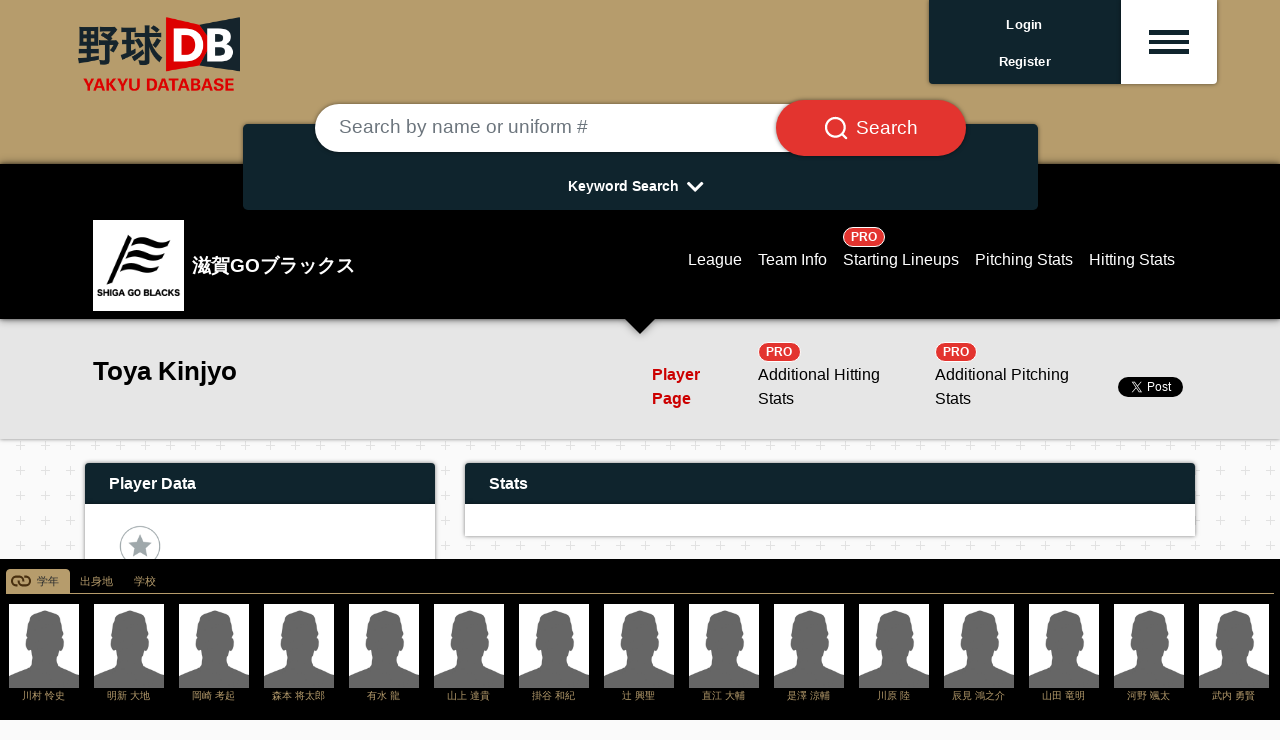

--- FILE ---
content_type: text/html; charset=UTF-8
request_url: https://en.yakyudb.com/players/view/9001.S1LBaaaaab
body_size: 10507
content:
<!doctype html>
<html lang="en">

<head>
  <link rel="apple-touch-icon-precomposed" sizes="57x57" href="/images/fav/apple-touch-icon-57x57.png" />
  <link rel="apple-touch-icon-precomposed" sizes="114x114" href="/images/fav/apple-touch-icon-114x114.png" />
  <link rel="apple-touch-icon-precomposed" sizes="72x72" href="/images/fav/apple-touch-icon-72x72.png" />
  <link rel="apple-touch-icon-precomposed" sizes="144x144" href="/images/fav/apple-touch-icon-144x144.png" />
  <link rel="apple-touch-icon-precomposed" sizes="60x60" href="/images/fav/apple-touch-icon-60x60.png" />
  <link rel="apple-touch-icon-precomposed" sizes="120x120" href="/images/fav/apple-touch-icon-120x120.png" />
  <link rel="apple-touch-icon-precomposed" sizes="76x76" href="/images/fav/apple-touch-icon-76x76.png" />
  <link rel="apple-touch-icon-precomposed" sizes="152x152" href="/images/fav/apple-touch-icon-152x152.png" />
  <link rel="icon" type="image/png" href="/images/fav/favicon-196x196.png" sizes="196x196" />
  <link rel="icon" type="image/png" href="/images/fav/favicon-96x96.png" sizes="96x96" />
  <link rel="icon" type="image/png" href="/images/fav/favicon-32x32.png" sizes="32x32" />
  <link rel="icon" type="image/png" href="/images/fav/favicon-16x16.png" sizes="16x16" />
  <link rel="icon" type="image/png" href="/images/fav/favicon-128.png" sizes="128x128" />
  <link rel="shortcut icon" href="/images/fav/favicon.ico" type="image/x-icon">
  <link rel="icon" href="/images/fav/favicon.ico" type="image/x-icon">
  <!-- Global site tag (gtag.js) - Google Analytics -->
  <script async src="https://www.googletagmanager.com/gtag/js?id=G-T1N1DFP80D"></script>
  <script>
    window.dataLayer = window.dataLayer || [];
    function gtag(){dataLayer.push(arguments);}
    gtag('js', new Date());

    gtag('config', 'G-T1N1DFP80D');
  </script>
  <meta charset="utf-8">
  <meta name="viewport" content="width=device-width, initial-scale=1">
  <meta name="description" content="Dedicated to all things Japanese baseball. 日本の野球情報サイト。" />
  <!-- CSRF Token -->
  <meta name="csrf-token" content="qJZAFrH7HXCubblCr2pmRhnN6gTAsZSwXftM1grk">

  <!-- Styles -->
  <link rel="stylesheet" rel="preload" as="style" href="https://en.yakyudb.com/css/app.css" onload="this.rel='stylesheet'" />
  <link rel="stylesheet" rel="preload" as="style" href="/css/renew.css">
  <link href="https://use.fontawesome.com/releases/v5.7.2/css/all.css" rel="stylesheet" rel="preload" as="style"
    integrity="sha384-fnmOCqbTlWIlj8LyTjo7mOUStjsKC4pOpQbqyi7RrhN7udi9RwhKkMHpvLbHG9Sr" crossorigin="anonymous"
    onload="this.rel='stylesheet'" />

  <script>window.twttr = (function(d, s, id) {
  var js, fjs = d.getElementsByTagName(s)[0],
    t = window.twttr || {};
  if (d.getElementById(id)) return t;
  js = d.createElement(s);
  js.id = id;
  js.src = "https://platform.twitter.com/widgets.js";
  fjs.parentNode.insertBefore(js, fjs);

  t._e = [];
  t.ready = function(f) {
    t._e.push(f);
  };

  return t;
  }(document, "script", "twitter-wjs"));</script>

  <script defer src="https://maxcdn.bootstrapcdn.com/bootstrap/4.0.0/js/bootstrap.min.js"
  integrity="sha384-JZR6Spejh4U02d8jOt6vLEHfe/JQGiRRSQQxSfFWpi1MquVdAyjUar5+76PVCmYl" crossorigin="anonymous"></script>
<style>
  #sticky_scroll {
    width: 100%;  background: black; color: white; padding: 6px; position: relative; bottom: 0px; left: 0px;
  }
  .img-box{ height:90px; width:75px; text-align:center; }
  .no-img-box{ height:90px; text-align:center; }
  .scroll-img{ width:70px; }
  .scroll-txt {
    color: #b69c6c !important;
    font-size: .65rem;
    width: 100%;
    overflow-x: hidden;
  }
  .nav-tabs .nav-link.active {
    color: #26292c !important;
    background-color: #b69c6c !important;
    border-color: #b69c6c #b69c6c #b69c6c;
    background: no-repeat url(/images/tsunagari.svg);
    background-size: 20px 20px;
    background-position: 4px 1px;
    padding-left: 30px;
  }
  .nav-tabs {
    border-bottom: 1px solid #b69c6c  !important;
  }
  .nav-tabs .nav-link:hover,
  .nav-tabs .nav-link:focus {
  border-color: #b69c6c #b69c6c #b69c6c !important;
  }
  .nav-link {
    display: block;
    padding: 0.2rem 0.6rem;
  }
  .nav-item a {
    color: #b69c6c;
    text-decoration: none;
    background-color: transparent;
    font-size: .75em;
  }
  #mapdiv {
    width: 100%;
    height: 358px;
  }
  #chartdiv {
    width: 100%;
    height: 470px;
    font-size: 11px;
  }
  .stats {
    font-size: .80rem;
    font-weight: 100;
  }
  .sns {
    height: 40px;
  }
  #twitter-widget-0, #twitter-widget-1 {
    vertical-align: middle;
  }
  .fb_iframe_widget {
    vertical-align: middle;
    line-height: 1;
  }
  .team-info {
    background-color: 
  }
  .team-menu {
    margin-right: 75px;
  }
  .imgloc {
    top: -15px;
    right: 10px;
  }
  .height40 {
    height: 40px;
    line-height: 40px;
  }
  .bg-twitter {
    width: 50px; height: 50px;
    background: url('/images/sns_sprites.png') -10px -10px;
    display: inline-block;
    margin: 0 5px;
  }
  .bg-instagram {
    width: 50px; height: 50px;
    background: url('/images/sns_sprites.png') -80px -10px;
    display: inline-block;
    margin: 0 5px;
  }
  .table-carousel {
    width: 100%;
  }
  .table-carousel th, .table-carousel td {
    padding: 10px 10px 20px 0px;
  }
  .modal-content {
    height:400px !important;
  }
</style>

<script defer src="https://www.amcharts.com/lib/3/amcharts.js"></script>
<script defer src="https://www.amcharts.com/lib/3/serial.js"></script>
<script defer src="https://www.amcharts.com/lib/3/ammap.js"></script>
<script defer src="https://www.amcharts.com/lib/3/maps/js/japanLow.js"></script>
<link rel="preload" as="style" href="https://www.amcharts.com/lib/3/plugins/export/export.css"
  onload="this.rel='stylesheet'" media="all" />
<script defer src="https://www.amcharts.com/lib/3/themes/light.js"></script>
<!-- Chart code -->
<script defer src="/js/defer.js"></script>
<script type="deferjs">
  var map = AmCharts.makeChart("mapdiv", {
  "type": "map",
  "theme": "light",
  "colorSteps": 10,
  "dragMap": false,
  "zoomOnDoubleClick": false,
  "zoomControl": {
    "zoomControlEnabled": false,
	  "panControlEnabled": false,
    "homeButtonEnabled": false
  },
  "areasSettings": {
	  "autoZoom": false,
	  "selectable": true,
	  "selectedColor": undefined,
	  "selectedOutlineColor": "#000000",
	  "selectedOutlineThickness": "2",
	  "rollOverColor": undefined,
	  "rollOverOutlineColor": "#000000",
	  "rollOverOutlineThickness": "2"
  },
  "dataProvider": {
    "map": "japanLow",
    "areas": [ {"id":"JP-25","title":"滋賀県","color":"#e79344","groupId":"出身地"}, ]
  },
  "legend": {
	  "bottom": 10,
    "right": 0,
	  "verticalGap": 7,
	  "horizontalGap": 7,
	  "width": 100,
	  "fontSize": 12,
	  "markerLabelGap": 5,
    "markerType": "circle",
    "markerSize": 12,
    "data": [{
      "title": "Now",
      "color": "#d4145a"
    },{
      "title": "Home Town",
      "color": "#e79344"
    },{
      "title": "Past",
      "color": "#0071bc"
    }]
  },
  "export": {
    "enabled": false
  }
});
</script>
  <style>
    .menu-icon {
      place-items: center;
      cursor: pointer;
    }
    .menu-icon > div {
        width: 2.5rem;
        height: .3rem;
        display: block;
        transition: all 0.3s ease-in-out;
    }
    .menu-icon.active div:nth-child(1) {
      transform-origin: center center;
      transform: rotate(-45deg) translate(-4px, 5px);
      width: 2.5rem;
    }
    .menu-icon.active div:nth-child(2) {
      transform: translateX(10px);
      opacity: 0;
    }
    .menu-icon.active div:nth-child(3) {
      transform-origin: center center;
      transform: rotate(45deg) translate(-9px, -10px);
      width: 2.5rem;
    }
    .fa-chevron-down {
      transform: rotate(0deg);
      transition: transform .5s linear;
    }
    .fa-chevron-down.active {
      transform: rotate(180deg);
      transition: transform .5s linear;
    }
    .nav-pills .nav-link.active, .nav-pills .show > .nav-link {
      /* color: #000; */
      background-color: #cfd3d5;
    }
    .nav-pills .nav-link {
      border-radius: 0rem;
    }
        iframe#twitter-widget-0 {
      margin-top: 23px;
      margin-left: 3px;
    }
    .sharebtns iframe#twitter-widget-0 {
      margin-top: 0px;
      margin-left: 3px;
    }
      </style>
  <title>Toya Kinjyo -  野球DB</title>

</head>

<body class="main-bg">
<div class="body-wrap">
  <!-- 共通ヘッダー -->
  <div class="container-fulid gold-bg">
    <div class="container-fulid container-header">
      <div class="col-12 col-md-12">

        <div class="row mx-md-2">
          <div class="col-4 col-md-2 d-flex p-0 mr-auto">
            <a class="content block" href="/"><img src="/images/site/yakyudb-logo.png" alt="野球DB" class="image-fulid w-100"></a>
          </div>

          <!-- PROログイン前 -->
                    <div class="col-2 col-md-2 d-flex p-0 pb-4 hbg justify-content-end ml-auto top-box-area">
            <div class="shadow rounded-left rounded-left-bottom bg-yakyudb w-100 text-center text-white">
              <div class="d-flex justify-content-center align-items-center h-100 top-user-txt p-1">
                <span class="align-self-center py-1"><a href="https://en.yakyudb.com/login" class="top-login"><b>Login</b></a><br><a href="https://en.yakyudb.com/register" class="top-login"><b>Register</b></a></span>
              </div>
            </div>
          </div>
          <div class="col-2 col-md-1 d-flex p-0 pb-4 hbg justify-content-end top-box-area">
            <div class="shadow rounded-right rounded-right-bottom bg-white w-100 text-center text-yakyudb small top-box-hbg">
              <div class="d-flex justify-content-center align-items-center h-100 team-detail p-1 btn menu-hamburger"
                data-toggle="collapse"
                data-target="#top-drop-inner"
                aria-expand="false"
                aria-controls="top-drop-inner">
                <span class="align-self-center py-1 hbg-m menu-icon"><div class="hbg-line bg-yakyudb"></div><div class="hbg-line bg-yakyudb"></div><div class="hbg-line bg-yakyudb"></div></span>
              </div>
            </div>
          </div>

          
        </div>

        <div class="row mx-md-2 justify-content-end top-drop mt-n4">
          <div class="col-12 col-md-3 ml-auto rounded-bottom px-0 py-3 pt-md-4 mt-0 mt-md-n2 collapse top-drop-inner shadow" id="top-drop-inner">
            <!-- drop down menu -->
            <div class="top-drop-inner-box p-3">
              <a href="https://en.yakyudb.com/account"></a>My Dashboard
            </div>
            <div class="top-drop-inner-box p-3">
              <a href="/myfavs"></a>My Players
            </div>
            <div class="top-drop-inner-box p-3">
              <a href="/mylikes"></a>My Likes
            </div>
            <div class="top-drop-inner-box p-3">
              <a href="/league/1"></a>NPB リーグ情報
            </div>
            <div class="top-drop-inner-box p-3">
              <a href="/draft/"></a>ドラフト特集
            </div>
            
            <div class="container d-block d-md-none">
              <div class="row justify-content-center py-2 top-drop-league-box">
                <div class="col-4 col-md-2 px-2 py-0">
                  <a href="/league/1"><img src="/images/allteams/league-logo-npb.png" alt="日本野球機構" class="img-fulid w-100"></a>
                </div>
                <div class="col-4 col-md-2 px-2 py-0">
                  <a href="/league/18"><img src="/images/allteams/league-logo-hbl.png" alt="北海道ベースボールリーグ" class="img-fulid w-100"></a>
                </div>
                <div class="col-4 col-md-2 px-2 py-0">
                  <a href="/league/4"><img src="/images/allteams/league-logo-bcl.png" alt="ルートインBCリーグ" class="img-fulid w-100"></a>
                </div>
                <div class="col-4 col-md-2 px-2 py-0">
                  <a href="/league/16"><img src="/images/allteams/league-logo-kdl.png" alt="さわかみ関西独立リーグ" class="img-fulid w-100"></a>
                </div>
                <div class="col-4 col-md-2 px-2 py-0">
                  <a href="/league/5"><img src="/images/allteams/league-logo-sil.png" alt="埼四国アイランドリーグplus" class="img-fulid w-100"></a>
                </div>
                <div class="col-4 col-md-2 px-2 py-0">
                  <a href="/league/19"><img src="/images/allteams/league-logo-kyl.png" alt="九州アジアリーグ" class="img-fulid w-100"></a>
                </div>
              </div>
            </div>

          </div>
        </div>

      </div>

    </div>

  </div>

      <!-- TOPページ -->
<div class="gold-bg">
  <div class="container pt-5">
    <div class="row d-flex p-2">
      <div class="col-12 col-md-12 d-flex justify-content-center px-2 pb-3 search-area">

        <div class="col-12 col-md-9 mt-n3 mb-n5 px-2 px-md-4 py-0 search-area-inner">
          <div class="bg-yakyudb rounded-lg text-white px-4 pt-4 text-center w-100 shadow">

            <form method="post" action="/search/c">
              <input type="hidden" name="_token" value="qJZAFrH7HXCubblCr2pmRhnN6gTAsZSwXftM1grk">              <div class="input-group mt-n5 px-0 px-md-4 px-lg-5">
                <input type="text" class="form-control rounded-pill border-0 my-1 p-4 shadow" placeholder="Search by name or uniform #"
                  aria-label="Search by name or uniform #" aria-describedby="text1b" name="keyword">
                <div class="input-group-append">
                  <button class="input-group-text rounded-pill bg-danger text-white border-0 ml-n5 px-3 px-md-4 px-lg-5 shadow" id="text1b"><span class="px-2 px-md-0"><img src="/images/site/search-box-icon.svg" class="search-btn-icon"></span><span class="d-none d-md-block search-btn-txt pl-md-2">Search</span></button>
                </div>
              </div>
            </form>
            <div onclick="obj=document.getElementById('open').style; obj.display=(obj.display=='none')?'block':'none';" class="pt-3 pb-2">
              <div class="arrows"><a id="search-pulldown" class="search-pulldown">Keyword Search<i class="fas fa-lg fa-chevron-down p-2 align-middle"></i></a></div>
            </div>

            <div id="open" class="search-pull-inner p-0" style="display: none;">

              <div class="row justify-content-center p-2">
                <a href="/search/t/career/5000.hmNLLLLLLP" class="search-keyword d-inline-block rounded-pill bg-white text-yakyudb border-0 m-1 px-3 py-1">大阪桐蔭高校出身</a>
<a href="/teams/view/9000.pdddddddde#pitcher" class="search-keyword d-inline-block rounded-pill bg-white text-yakyudb border-0 m-1 px-3 py-1">オリックス投手陣</a>
<a href="/search/t/syear/1988" class="search-keyword d-inline-block rounded-pill bg-white text-yakyudb border-0 m-1 px-3 py-1">88年世代</a>
<a href="/search/t/career/5000.rjoLLLLLLP" class="search-keyword d-inline-block rounded-pill bg-white text-yakyudb border-0 m-1 px-3 py-1">中央大学出身</a>
<a href="/players/view/9001.353iaaaaab/splitsPitching/1/2022" class="search-keyword d-inline-block rounded-pill bg-white text-yakyudb border-0 m-1 px-3 py-1">佐々木朗希　成績詳細</a>
<a href="/search/t/bmonth/06" class="search-keyword d-inline-block rounded-pill bg-white text-yakyudb border-0 m-1 px-3 py-1">9月生まれ</a>
<a href="/search/t/birth/2345896" class="search-keyword d-inline-block rounded-pill bg-white text-yakyudb border-0 m-1 px-3 py-1">沖縄県出身</a>
<a href="/league/1/hitters/1/1/2022" class="search-keyword d-inline-block rounded-pill bg-white text-yakyudb border-0 m-1 px-3 py-1">セ打撃成績</a>
<a href="/league/1/pitchers/1/1/2022" class="search-keyword d-inline-block rounded-pill bg-white text-yakyudb border-0 m-1 px-3 py-1">セ投手成績</a>
<a href="/league/1/hitters/1/2/2022" class="search-keyword d-inline-block rounded-pill bg-white text-yakyudb border-0 m-1 px-3 py-1">パ打撃成績</a>
<a href="/league/1/pitchers/1/2/2022" class="search-keyword d-inline-block rounded-pill bg-white text-yakyudb border-0 m-1 px-3 py-1">パ投手成績</a>
<a href="/players/view/9001.HL3iaaaaab" class="search-keyword d-inline-block rounded-pill bg-white text-yakyudb border-0 m-1 px-3 py-1">佐藤輝明</a>
<a href="/teams/start/9000.Kdddddddde/1/2022" class="search-keyword d-inline-block rounded-pill bg-white text-yakyudb border-0 m-1 px-3 py-1">阪神2022スタメン</a>
              </div>

              <div onclick="obj=document.getElementById('open').style; obj.display=(obj.display=='none')?'block':'none';" class="pb-2">
                <div class="arrows-big"><a class="search-pulldown"><i class="fas fa-2x fa-chevron-up pt-2"></i></a></div>
              </div>

            </div>

          </div>
        </div>
      </div>
    </div>
  </div>
</div>
  
  
  <!--
    -->

  <!-- メインコンテンツ -->
  <!-- 球団ナビ -->
<div class="container-fulid team-nav bg-nol bd-nol shadow">
  <div class="container">

    <div class="col-12 col-md-12 pt-3">
      <div class="row p-2 pt-4 d-flex">
        <div class="col-12 col-md-5 col-lg-4 d-flex justify-content-center justify-content-md-start align-items-center h-100">
          <a class="content block" href="#">
            <div class="row d-flex justify-content-center justify-content-md-start">
              <div class="col-2 col-lg-3 d-flex nowrap p-0 align-items-center"><img src="/images/nol/7000.BGGGGGGGGS-b.png" alt="滋賀GOブラックス" class="w-100 team-name-logo"></div>
              <div class="col-auto col-md-10 col-lg-9 d-flex nowrap p-0 pl-2 align-items-center"><span class="team-name">滋賀GOブラックス</span></div>
            </div>
          </a>
        </div>
        <!-- PC 1行 -->
        <div class="px-md-0 d-none d-md-block col-12 col-md-7 col-lg-8 justify-content-md-end justify-content-center align-items-center h-100 team-detail">
          <div class="d-flex justify-content-md-end justify-content-center align-items-center h-100 team-detail p-1">
            <a class="content block px-1 px-lg-2 align-self-end" href="/league/22"><span class="team-detail">League</span></a>
            <a class="content block px-1 px-lg-2 align-self-end" href="/teams/view/7000.BGGGGGGGGS"><span class="team-detail">Team Info</span></a>
            <a class="content block px-1 px-lg-2 align-self-end" href="/teams/start/7000.BGGGGGGGGS/1/2025"><span class="border border-white badge badge-pill badge-danger">PRO</span><br><span class="team-detail">Starting Lineups</span></a>
            <a class="content block px-1 px-lg-2 align-self-end" href="/teams/pitchers/7000.BGGGGGGGGS/1/2025"><span class="team-detail">Pitching Stats</span></a>
            <a class="content block px-1 px-lg-2 align-self-end" href="/teams/hitters/7000.BGGGGGGGGS/1/2025"><span class="team-detail">Hitting Stats</span></a>
          </div>
        </div>
        <!-- SP ２行 -->
        <div class="d-block d-md-none col-12 border-bottom border-secondary p-2"></div>
        <div class="d-block d-md-none col-12">
          <div class="d-flex justify-content-md-end justify-content-center align-items-center h-100 team-detail p-1">
            <a class="content block px-1 px-lg-2 align-self-end" href="/league/22"><span class="team-detail">League</span></a>
            <a class="content block px-1 px-lg-2 align-self-end" href="/teams/view/7000.BGGGGGGGGS"><span class="team-detail">Team Info</span></a>
            <a class="content block px-1 px-lg-2 align-self-end" href="/teams/start/7000.BGGGGGGGGS/1/2025"><span class="border border-white badge badge-pill badge-danger">PRO</span><br><span class="team-detail">Starting Lineups</span></a>
          </div>
        </div>
        <div class="d-block d-md-none col-12">
          <div class="d-flex justify-content-md-end justify-content-center align-items-center h-100 team-detail p-1">
            <a class="content block px-1 px-lg-2 align-self-end" href="/teams/pitchers/7000.BGGGGGGGGS/1/2025"><span class="team-detail">Pitching Stats</span></a>
            <a class="content block px-1 px-lg-2 align-self-end" href="/teams/hitters/7000.BGGGGGGGGS/1/2025"><span class="team-detail">Hitting Stats</span></a>
          </div>
        </div>

      </div>
    </div>
  </div>
</div>

<!-- 選手ナビ -->
<div class="container-fulid gray-nav shadow">
  <div class="container pt-2">
    <div class="col-12 col-md-12">
      <div class="row p-2 d-flex">
        <div class="col-12 col-md-6 d-flex justify-content-center justify-content-md-start align-items-center h-100">
          <div class="row d-flex"><div class="col-12 d-flex nowrap p-0"><span class="content block p-0 align-self-end player-name"> Toya Kinjyo</span></div></div>
        </div>
        <div class="d-md-none col-12 border-bottom border-secondary p-2"></div>
        <div class="px-md-0 col-12 col-md-6 d-flex justify-content-md-end justify-content-center align-items-center h-100 player-detail">
          <div class="d-flex justify-content-md-end justify-content-center align-items-center h-100 team-detail p-1">
            <a class="content block px-1 px-lg-2 align-self-end" href="/players/view/9001.S1LBaaaaab"><span class="player-detail player-detail-current  ">Player Page</span></a>
            <a class="content block px-1 px-lg-2 align-self-end" href="/players/view/9001.S1LBaaaaab/splitsHitting/1/2025"><span class="player-detail  "><span class="border border-white badge badge-pill badge-danger pro-badge">PRO</span><br>Additional Hitting Stats</span></a>
            <a class="content block px-1 px-lg-2 align-self-end" href="/players/view/9001.S1LBaaaaab/splitsPitching/1/2025"><span class="player-detail  "><span class="border border-white badge badge-pill badge-danger pro-badge">PRO</span><br>Additional Pitching Stats</span></a>
            <a class="twitter-share-button" href="https://twitter.com/share?ref_src=twsrc%5Etfw">Tweet</a>
          </div>
        </div>
      </div>
    </div>
  </div>
</div>

<!-- メインコンテンツ -->
<div class="container">
  <div class="row py-2">
    <!-- 左カラム -->
    <div class="col-12 col-md-4">
      <div class="row py-2">
        <div class="col-12 py-2">
          <div class="shadow ttl-yakyudb rounded-top px-4 py-2 text-center text-md-left">Player Data</div>
          <div class="shadow bg-white">
            <div class="row p-4">
              <div class="col-12 px-4 py-2 p-0 d-flex justify-content-center">

                <div class="myplayer" id="appOne">
                  <!--<img class="myplayer-star" src="/images/myplayer-on.png">-->
                  <!--<img class="myplayer-star" src="img/myplayer-off.png">-->
                  <favoritesmanager :user="{&quot;id&quot;:0,&quot;nickname&quot;:&quot;guest&quot;,&quot;email&quot;:&quot;none&quot;}" playerid="9001.S1LBaaaaab"
                    :favorited=false :favoritedcount=0>
                  </favoritesmanager>
                </div>
                                <img src="/images/def-player-218x248.png" class="px-2 py-2 player-img" alt="">
                              </div>
              <div class="col-12 p-1"><a href="/search/t/position/1" role="button" class="btn btn-outline-yakyudb rounded-0 w-100 player-box player-box-txt">Position: <b>Pitcher</b></a></div>
              <div class="col-12 p-1"><a href="/search/t/byear/2000" role="button" class="btn btn-outline-yakyudb rounded-0 w-100 player-box player-box-txt">DOB: <b>2000.05.13 (25 y/o)</b></a></div>              <div class="col-6 p-1"><a href="/search/t/height/171" role="button" class="btn btn-outline-yakyudb rounded-0 w-100 player-box player-box-txt">Height: <b>171cm </b></a></div>
              <div class="col-6 p-1"><a href="/search/t/weight/67" role="button" class="btn btn-outline-yakyudb rounded-0 w-100 player-box player-box-txt">Weight: <b>67kg </b></a></div>
              <div class="col-6 p-1"><a href=" javascript:void(0);" role="button" class="btn btn-outline-yakyudb rounded-0 w-100 player-box player-box-txt">Blood Type: <b> -- </b></a></div>
              <div class="col-6 p-1"><a href="/search/t/throwbat/2+2" role="button" class="btn btn-outline-yakyudb rounded-0 w-100 player-box player-box-txt">T/B: <b>L/L</b></a></div>
              <div class="col-12 p-1"><a href="/search/t/proyears/2" role="button" class="btn btn-outline-yakyudb rounded-0 w-100 player-box player-box-txt">Yrs in League: <b>2</b></a></div>
                             <div class="col-12 p-2 text-center">
                              </div>
            </div>
          </div>
        </div>
      </div>

      <div class="row py-2">
        <div class="col-12 py-2">
          <div class="shadow ttl-yakyudb rounded-top px-4 py-2 text-center text-md-left">Play Area</div>
          <div class="shadow bg-white">
            <div class="row p-4">
              <div class="col-12 p-1"><a href=" javascript:void(0);" role="button" class="btn btn-outline-yakyudb rounded-0 w-100 player-box player-box-txt">Current: <b> -- </b></a></div>
              <div class="col-12 p-1">
                                <a href="/search/t/birth/2345884" role="button" class="btn btn-outline-yakyudb rounded-0 w-100 player-box player-box-txt">
                                State: <b>Shiga Prefecture</b></a></div>
              <div class="col-12 p-1"><div id="mapdiv"></div></div>
              		              	<div class="col-12 p-1"><a href="/search/t/career/5000.EjeLLLLLLP" role="button" class="btn btn-outline-yakyudb rounded-0 w-100 player-box player-box-txt"><b>近江高等学校</b></a></div>
		              		              	<div class="col-12 p-1"><a href="/search/t/career/7000.BGGGGGGGGS" role="button" class="btn btn-outline-yakyudb rounded-0 w-100 player-box player-box-txt"><b>オセアン滋賀ブラックス</b></a></div>
		                          </div>
          </div>
        </div>
      </div>

      <!-- advertisement -->
      
    </div>

    <!-- 右カラム -->
    <div class="col-12 col-md-8">

      <div class="row py-2">
        <div class="col-12 py-2">
          <div class="shadow ttl-yakyudb rounded-top px-4 py-2 text-center text-md-left">Stats</div>
          <div class="shadow bg-white p-3">
            <div class="table-responsive text-nowrap">

              
            </div>
          </div>
        </div>
      </div>

      <!-- advertisement -->
      
      <div class="row py-2">
        <div class="col-12 py-2">
          <div class="shadow ttl-yakyudb rounded-top px-4 py-2 text-center text-md-left">Interview Log</div>
          <div class="shadow bg-white p-2">
            <div class="row p-4">

              
            </div>
          </div>
        </div>
      </div>

      <div class="row py-2">
        <div class="col-12 py-2">
          <div class="shadow ttl-yakyudb rounded-top px-4 py-2 text-center text-md-left">News &amp; Events</div>
          <div class="shadow bg-white p-2 pb-4">
                      </div>
        </div>
      </div>

      <div class="row py-2">
        <div class="col-12 py-2">
          <div class="shadow ttl-yakyudb rounded-top px-4 py-2 text-center text-md-left">Videos</div>
          <div class="shadow bg-white p-2">
            <div class="row p-4">

              
            </div>

          </div>
        </div>
      </div>

      <div class="row py-2">
        <div class="col-12 py-2">
          <div class="shadow ttl-yakyudb rounded-top px-4 py-2 text-center text-md-left">Life Log</div>
          <div class="shadow bg-white">
            <div class="mx-auto p-4"> </div>
          </div>
        </div>
      </div>

    </div>

    <div class="col-12 col-md-12">

      <div class="row py-2">
        <div class="col-12 py-2">
          <div class="hadow ttl-yakyudb rounded-top px-4 py-2 text-center text-md-left">Player Stats</div>
          <div class="shadow bg-white p-3">

            <div class="table-responsive text-nowrap">

                            <h6 class="font-weight-bold">Hitting Stats</h6>

<table class="w-100 table-sm table-bordered table-striped small text-right table-font-lg mt-3">
  <thead>
    <tr>
      <th class="text-center">YR</th>
      <th class="text-left">team</th>
      <th>G</th>
      <th>AB</th>
      <th>H</th>
      <th>2B</th>
      <th>3B</th>
      <th>HR</th>
      <th>RBI</th>
      <th>SO</th>
      <th>BB</th>
      <th>HBP</th>
      <th>AVG</th>
      <th>OBP</th>
      <th>SLG</th>
    </tr>
  </thead>
  <tbody>
        <tr>
      <td class="text-center" colspan="15">データがありません。</td>
    </tr>
      </tbody>
</table>

              <h6 class="font-weight-bold mt-3">Pitching Stats</h6>

<table class="w-100 table-sm table-bordered table-striped small text-right table-font-lg mt-3">
  <thead>
    <tr>
      <th class="text-center">YR</th>
      <th class="text-left">team</th>
      <th>W</th>
      <th>L</th>
      <th>ERA</th>
      <th>G</th>
      <th>CG</th>
      <th>ShO</th>
      <th>NoBB</th>
      <th>Sv</th>
      <th>IP</th>
      <th>H</th>
      <th>R</th>
      <th>ER</th>
      <th>HBP</th>
      <th>BB</th>
      <th>SO</th>
    </tr>
  </thead>
  <tbody>
        <tr>
      <td class="text-center" colspan="17">データがありません。</td>
    </tr>
      </tbody>
</table>



              

            </div>
            <div class="row p-4 justify-content-center">
              <div class="col-10 col-md-5">
                <a href="/players/view/9001.S1LBaaaaab/splitsHitting/1/2020"><div class="w-100 btn rounded-pill btn-danger shadow-sm ditail-btn mb-2"><div class="badge badge-pill badge-light text-danger text-nowrap m-2">PRO</div>Additional Hitting Stats</div></a>
                <a href="/players/view/9001.S1LBaaaaab/splitsPitching/1/2020"><div class="w-100 btn rounded-pill btn-danger shadow-sm ditail-btn"><div class="badge badge-pill badge-light text-danger text-nowrap m-2">PRO</div>Additional Pitching Stats</div></a>
              </div>
            </div>

          </div>
        </div>
      </div>
    </div>
  </div>
</div>

<div id="sticky_scroll">
  <ul class="nav nav-tabs pt-1" id="myTab" role="tablist">
    <li class="nav-item">
      <a class="nav-link active" id="gakunen-tab" data-toggle="tab" href="#gakunen" role="tab" aria-controls="gakunen" aria-selected="true">学年</a>
    </li>
    <li class="nav-item">
      <a class="nav-link" id="syushinchi-tab" data-toggle="tab" href="#syushinchi" role="tab" aria-controls="syushinchi" aria-selected="false">出身地</a>
    </li>
    <li class="nav-item">
      <a class="nav-link" id="gakko-tab" data-toggle="tab" href="#gakko" role="tab" aria-controls="gakko" aria-selected="false">学校</a>
    </li>
  </ul>
  <div class="table-responsive text-nowrap">
    <div class="tab-content" id="myTabContent">
      <div class="tab-pane fade show active" id="gakunen" role="tabpanel" aria-labelledby="gakunen-tab">
        <table class="table-carousel">
          <tbody>
          <tr>
                        <td><div class="img-box"><a href="/players/view/9005.ucaaaaaaab">
                            <img src="/images/def-player-218x248.png"  class="scroll-img" alt="">
                            </a>
              <div class="text-center scroll-txt">川村 怜史</div>
              </div>
            </td>
                        <td><div class="img-box"><a href="/players/view/9005.2aaaaaaaab">
                            <img src="/images/def-player-218x248.png"  class="scroll-img" alt="">
                            </a>
              <div class="text-center scroll-txt">明新 大地</div>
              </div>
            </td>
                        <td><div class="img-box"><a href="/players/view/9020.cjaaaaaaab">
                            <img src="/images/def-player-218x248.png"  class="scroll-img" alt="">
                            </a>
              <div class="text-center scroll-txt">岡崎 考起</div>
              </div>
            </td>
                        <td><div class="img-box"><a href="/players/view/9005.Jgaaaaaaab">
                            <img src="/images/def-player-218x248.png"  class="scroll-img" alt="">
                            </a>
              <div class="text-center scroll-txt">森本 将太郎</div>
              </div>
            </td>
                        <td><div class="img-box"><a href="/players/view/9001.c7LBaaaaab">
                            <img src="/images/def-player-218x248.png"  class="scroll-img" alt="">
                            </a>
              <div class="text-center scroll-txt">有水 龍</div>
              </div>
            </td>
                        <td><div class="img-box"><a href="/players/view/9020.Claaaaaaab">
                            <img src="/images/def-player-218x248.png"  class="scroll-img" alt="">
                            </a>
              <div class="text-center scroll-txt">山上 達貴</div>
              </div>
            </td>
                        <td><div class="img-box"><a href="/players/view/9005.xkaaaaaaab">
                            <img src="/images/def-player-218x248.png"  class="scroll-img" alt="">
                            </a>
              <div class="text-center scroll-txt">掛谷 和紀</div>
              </div>
            </td>
                        <td><div class="img-box"><a href="/players/view/9005.Ggaaaaaaab">
                            <img src="/images/def-player-218x248.png"  class="scroll-img" alt="">
                            </a>
              <div class="text-center scroll-txt">辻 興聖</div>
              </div>
            </td>
                        <td><div class="img-box"><a href="/players/view/9001.4p3iaaaaab">
                            <img src="/images/def-player-218x248.png"  class="scroll-img" alt="">
                            </a>
              <div class="text-center scroll-txt">直江 大輔</div>
              </div>
            </td>
                        <td><div class="img-box"><a href="/players/view/9001.Ar4iaaaaab">
                            <img src="/images/def-player-218x248.png"  class="scroll-img" alt="">
                            </a>
              <div class="text-center scroll-txt">是澤 涼輔</div>
              </div>
            </td>
                        <td><div class="img-box"><a href="/players/view/9001.ap3iaaaaab">
                            <img src="/images/def-player-218x248.png"  class="scroll-img" alt="">
                            </a>
              <div class="text-center scroll-txt">川原 陸</div>
              </div>
            </td>
                        <td><div class="img-box"><a href="/players/view/9001.Tr4iaaaaab">
                            <img src="/images/def-player-218x248.png"  class="scroll-img" alt="">
                            </a>
              <div class="text-center scroll-txt">辰見 鴻之介</div>
              </div>
            </td>
                        <td><div class="img-box"><a href="/players/view/9001.12LBaaaaab">
                            <img src="/images/def-player-218x248.png"  class="scroll-img" alt="">
                            </a>
              <div class="text-center scroll-txt">山田 竜明</div>
              </div>
            </td>
                        <td><div class="img-box"><a href="/players/view/9005.3gaaaaaaab">
                            <img src="/images/def-player-218x248.png"  class="scroll-img" alt="">
                            </a>
              <div class="text-center scroll-txt">河野 颯太</div>
              </div>
            </td>
                        <td><div class="img-box"><a href="/players/view/9005.8caaaaaaab">
                            <img src="/images/def-player-218x248.png"  class="scroll-img" alt="">
                            </a>
              <div class="text-center scroll-txt">武内 勇賢</div>
              </div>
            </td>
                        <td><div class="img-box"><a href="/players/view/9001.id4iaaaaab">
                            <img src="/images/npb/2023/chunichi/full/9001.id4iaaaaab.jpg" class="scroll-img" alt="">               </a>
              <div class="text-center scroll-txt">ガルシア </div>
              </div>
            </td>
                        <td><div class="img-box"><a href="/players/view/9001.8p3iaaaaab">
                            <img src="/images/npb/2023/softbank/full/9001.8p3iaaaaab.jpg" class="scroll-img" alt="">               </a>
              <div class="text-center scroll-txt">中村 宜聖</div>
              </div>
            </td>
                        <td><div class="img-box"><a href="/players/view/9001.G2LBaaaaab">
                            <img src="/images/def-player-218x248.png"  class="scroll-img" alt="">
                            </a>
              <div class="text-center scroll-txt">宇佐美 真太</div>
              </div>
            </td>
                        <td><div class="img-box"><a href="/players/view/9005.tgaaaaaaab">
                            <img src="/images/def-player-218x248.png"  class="scroll-img" alt="">
                            </a>
              <div class="text-center scroll-txt">大山 樹生</div>
              </div>
            </td>
                        <td><div class="img-box"><a href="/players/view/9001.Ro3iaaaaab">
                            <img src="/images/def-player-218x248.png"  class="scroll-img" alt="">
                            </a>
              <div class="text-center scroll-txt">小幡 竜平</div>
              </div>
            </td>
                        <td class="text-center scroll-txt"><a href="/search/t/syear/2000">2000年<br>もっとみる</a></td>                       </tr>
          </tbody>
        </table>
      </div>
      <div class="tab-pane fade" id="syushinchi" role="tabpanel" aria-labelledby="syushinchi-tab">
        <table class="table-carousel">
          <tbody>
          <tr>
                        <td><div class="img-box"><a href="/players/view/9001.BZ2iaaaaab">
                            <img src="/images/def-player-218x248.png"  class="scroll-img" alt="">
                            </a>
              <div class="text-center scroll-txt">西村 凌</div>
              </div>
            </td>
                        <td><div class="img-box"><a href="/players/view/9005.Eaaaaaaaab">
                            <img src="/images/def-player-218x248.png"  class="scroll-img" alt="">
                            </a>
              <div class="text-center scroll-txt">西崎 幸広</div>
              </div>
            </td>
                        <td><div class="img-box"><a href="/players/view/9020.Vjaaaaaaab">
                            <img src="/images/def-player-218x248.png"  class="scroll-img" alt="">
                            </a>
              <div class="text-center scroll-txt">西 亜遊</div>
              </div>
            </td>
                        <td><div class="img-box"><a href="/players/view/9001.mKYuaaaaab">
                            <img src="/images/npb/2023/chunichi/full/9001.mKYuaaaaab.jpg" class="scroll-img" alt="">               </a>
              <div class="text-center scroll-txt">福永 裕基</div>
              </div>
            </td>
                        <td><div class="img-box"><a href="/players/view/9001.W2LBaaaaab">
                            <img src="/images/def-player-218x248.png"  class="scroll-img" alt="">
                            </a>
              <div class="text-center scroll-txt">柴田 幸暉</div>
              </div>
            </td>
                        <td><div class="img-box"><a href="/players/view/9001.D53iaaaaab">
                            <img src="/images/def-player-218x248.png"  class="scroll-img" alt="">
                            </a>
              <div class="text-center scroll-txt">瀧中 瞭太</div>
              </div>
            </td>
                        <td><div class="img-box"><a href="/players/view/9001.Gp3iaaaaab">
                            <img src="/images/def-player-218x248.png"  class="scroll-img" alt="">
                            </a>
              <div class="text-center scroll-txt">則本 佳樹</div>
              </div>
            </td>
                        <td><div class="img-box"><a href="/players/view/9001.qW1iaaaaab">
                            <img src="/images/def-player-218x248.png"  class="scroll-img" alt="">
                            </a>
              <div class="text-center scroll-txt">奥村 展征</div>
              </div>
            </td>
                        <td><div class="img-box"><a href="/players/view/9001.PwLBaaaaab">
                            <img src="/images/def-player-218x248.png"  class="scroll-img" alt="">
                            </a>
              <div class="text-center scroll-txt">福山 智己</div>
              </div>
            </td>
                        <td><div class="img-box"><a href="/players/view/9001.AG1iaaaaab">
                            <img src="/images/def-player-218x248.png"  class="scroll-img" alt="">
                            </a>
              <div class="text-center scroll-txt">則本 昂大</div>
              </div>
            </td>
                        <td><div class="img-box"><a href="/players/view/9001.pm2iaaaaab">
                            <img src="/images/def-player-218x248.png"  class="scroll-img" alt="">
                            </a>
              <div class="text-center scroll-txt">植田 海</div>
              </div>
            </td>
                        <td><div class="img-box"><a href="/players/view/9001.wn2iaaaaab">
                            <img src="/images/def-player-218x248.png"  class="scroll-img" alt="">
                            </a>
              <div class="text-center scroll-txt">古澤 勝吾</div>
              </div>
            </td>
                        <td><div class="img-box"><a href="/players/view/9005.hkaaaaaaab">
                            <img src="/images/def-player-218x248.png"  class="scroll-img" alt="">
                            </a>
              <div class="text-center scroll-txt">田中 涼</div>
              </div>
            </td>
                        <td><div class="img-box"><a href="/players/view/9001.M84iaaaaab">
                            <img src="/images/def-player-218x248.png"  class="scroll-img" alt="">
                            </a>
              <div class="text-center scroll-txt">前田 悠伍</div>
              </div>
            </td>
                        <td><div class="img-box"><a href="/players/view/9020.zcaaaaaaab">
                            <img src="/images/def-player-218x248.png"  class="scroll-img" alt="">
                            </a>
              <div class="text-center scroll-txt">青山 武樹</div>
              </div>
            </td>
                        <td><div class="img-box"><a href="/players/view/9001.Yr4iaaaaab">
                            <img src="/images/def-player-218x248.png"  class="scroll-img" alt="">
                            </a>
              <div class="text-center scroll-txt">茶野 篤政</div>
              </div>
            </td>
                        <td><div class="img-box"><a href="/players/view/9005.Tiaaaaaaab">
                            <img src="/images/def-player-218x248.png"  class="scroll-img" alt="">
                            </a>
              <div class="text-center scroll-txt">松井 拓真</div>
              </div>
            </td>
                        <td><div class="img-box"><a href="/players/view/9001.1N4iaaaaab">
                            <img src="/images/def-player-218x248.png"  class="scroll-img" alt="">
                            </a>
              <div class="text-center scroll-txt">石見 颯真</div>
              </div>
            </td>
                        <td><div class="img-box"><a href="/players/view/9001.884iaaaaab">
                            <img src="/images/def-player-218x248.png"  class="scroll-img" alt="">
                            </a>
              <div class="text-center scroll-txt">平田 大樹</div>
              </div>
            </td>
                        <td><div class="img-box"><a href="/players/view/9020.slaaaaaaab">
                            <img src="/images/def-player-218x248.png"  class="scroll-img" alt="">
                            </a>
              <div class="text-center scroll-txt">麻田 一誠</div>
              </div>
            </td>
                        <td class="text-center scroll-txt">
              <a href="/search/t/birth/2345884">
                            Shiga Prefecture<br>もっとみる</a></td>                       </tr>
          </tbody>
        </table>
      </div>
      <div class="tab-pane fade" id="gakko" role="tabpanel" aria-labelledby="gakko-tab">
        <table class="table-carousel">
          <tbody>
          <tr>
                        <td><div class="img-box"><a href="/players/view/9001.7Oyiaaaaab">
                            <img src="/images/def-player-218x248.png"  class="scroll-img" alt="">
                            </a>
              <div class="text-center scroll-txt">板倉 康弘</div>
              </div>
            </td>
                        <td><div class="img-box"><a href="/players/view/9001.12LBaaaaab">
                            <img src="/images/def-player-218x248.png"  class="scroll-img" alt="">
                            </a>
              <div class="text-center scroll-txt">山田 竜明</div>
              </div>
            </td>
                        <td><div class="img-box"><a href="/players/view/9001.WL3iaaaaab">
                            <img src="/images/def-player-218x248.png"  class="scroll-img" alt="">
                            </a>
              <div class="text-center scroll-txt">土田 龍空</div>
              </div>
            </td>
                        <td><div class="img-box"><a href="/players/view/9001.m2LBaaaaab">
                            <img src="/images/def-player-218x248.png"  class="scroll-img" alt="">
                            </a>
              <div class="text-center scroll-txt">嶋村 悠斗</div>
              </div>
            </td>
                        <td><div class="img-box"><a href="/players/view/9001.YOyiaaaaab">
                            <img src="/images/def-player-218x248.png"  class="scroll-img" alt="">
                            </a>
              <div class="text-center scroll-txt">島脇 信也</div>
              </div>
            </td>
                        <td><div class="img-box"><a href="/players/view/9005.Jnaaaaaaab">
                            <img src="/images/def-player-218x248.png"  class="scroll-img" alt="">
                            </a>
              <div class="text-center scroll-txt">香水 晴貴</div>
              </div>
            </td>
                        <td><div class="img-box"><a href="/players/view/9005.Xnaaaaaaab">
                            <img src="/images/def-player-218x248.png"  class="scroll-img" alt="">
                            </a>
              <div class="text-center scroll-txt">岡村 柚貴</div>
              </div>
            </td>
                        <td><div class="img-box"><a href="/players/view/9001.zs4iaaaaab">
                            <img src="/images/def-player-218x248.png"  class="scroll-img" alt="">
                            </a>
              <div class="text-center scroll-txt">林 優樹</div>
              </div>
            </td>
                        <td><div class="img-box"><a href="/players/view/9001.Vs4iaaaaab">
                            <img src="/images/def-player-218x248.png"  class="scroll-img" alt="">
                            </a>
              <div class="text-center scroll-txt">山田 陽翔</div>
              </div>
            </td>
                        <td><div class="img-box"><a href="/players/view/9001.jvLBaaaaab">
                            <img src="/images/def-player-218x248.png"  class="scroll-img" alt="">
                            </a>
              <div class="text-center scroll-txt">中尾 雄斗</div>
              </div>
            </td>
                        <td><div class="img-box"><a href="/players/view/9001.uPyiaaaaab">
                            <img src="/images/def-player-218x248.png"  class="scroll-img" alt="">
                            </a>
              <div class="text-center scroll-txt">橋本 泰由</div>
              </div>
            </td>
                        <td><div class="img-box"><a href="/players/view/9001.pm2iaaaaab">
                            <img src="/images/def-player-218x248.png"  class="scroll-img" alt="">
                            </a>
              <div class="text-center scroll-txt">植田 海</div>
              </div>
            </td>
                        <td><div class="img-box"><a href="/players/view/9001.KI2iaaaaab">
                            <img src="/images/def-player-218x248.png"  class="scroll-img" alt="">
                            </a>
              <div class="text-center scroll-txt">京山 将弥</div>
              </div>
            </td>
                        <td><div class="img-box"><a href="/players/view/9001.BPyiaaaaab">
                            <img src="/images/def-player-218x248.png"  class="scroll-img" alt="">
                            </a>
              <div class="text-center scroll-txt">村西 辰彦</div>
              </div>
            </td>
                        <td><div class="img-box"><a href="/players/view/9001.3Pyiaaaaab">
                            <img src="/images/def-player-218x248.png"  class="scroll-img" alt="">
                            </a>
              <div class="text-center scroll-txt">藤本 博史</div>
              </div>
            </td>
                        <td><div class="img-box"><a href="/players/view/9001.cPyiaaaaab">
                            <img src="/images/def-player-218x248.png"  class="scroll-img" alt="">
                            </a>
              <div class="text-center scroll-txt">竹内 和也</div>
              </div>
            </td>
                        <td><div class="img-box"><a href="/players/view/9001.1r4iaaaaab">
                            <img src="/images/def-player-218x248.png"  class="scroll-img" alt="">
                            </a>
              <div class="text-center scroll-txt">北村 恵吾</div>
              </div>
            </td>
                                              </tr>
          </tbody>
        </table>
      </div>
    </div>
  </div>
</div>
<!-- 球団ナビ同色帯 -->
<div class="container-fulid team-nav-bottom bg-nol bd-nol shadow p-3"></div>

  <!-- フッターコンテンツ -->

<footer>
  <div class="gray-nav">
    <div class="container">
      <div class="row justify-content-center py-4">
        <div class="col-10 col-md-8">
          <div class="row justify-content-center">
            <div class="col-4 col-md-2 p-0">
              <a href="/league/1"><img src="/images/allteams/league-logo-npb.png" alt="日本野球機構"
                  class="img-fulid w-100"></a>
            </div>
            <div class="col-4 col-md-2 p-0">
              <a href="/league/18"><img src="/images/allteams/league-logo-hbl.png" alt="北海道ベースボールリーグ"
                  class="img-fulid w-100"></a>
            </div>
            <div class="col-4 col-md-2 p-0">
              <a href="/league/21"><img src="/images/allteams/league-logo-hfl.png" alt="北海道フロンティアリーグ"
                  class="img-fulid w-100"></a>
            </div>
            <div class="col-4 col-md-2 p-0">
              <a href="/league/59"><img src="/images/allteams/league-logo-nlb.png" alt="日本海リーグ"
                  class="img-fulid w-100"></a>
            </div>
            <div class="col-4 col-md-2 p-0">
              <a href="/league/4"><img src="/images/allteams/league-logo-bcl.png" alt="ルートインBCリーグ"
                  class="img-fulid w-100"></a>
            </div>
            <div class="col-4 col-md-2 p-0">
              <a href="/league/16"><img src="/images/allteams/league-logo-kdl.png" alt="さわかみ関西独立リーグ"
                  class="img-fulid w-100"></a>
            </div>
            <div class="col-4 col-md-2 p-0">
              <a href="/league/5"><img src="/images/allteams/league-logo-sil.png" alt="埼四国アイランドリーグplus"
                  class="img-fulid w-100"></a>
            </div>
            <div class="col-4 col-md-2 p-0">
              <a href="/league/19"><img src="/images/allteams/league-logo-kal.png" alt="九州アジアリーグ"
                  class="img-fulid w-100"></a>
            </div>
            <div class="col-4 col-md-2 p-0">
              <a href="/league/60"><img src="/images/allteams/league-logo-kbf-hf.png" alt="九州アジアリーグ"
                  class="img-fulid w-100"></a>
            </div>
          </div>
        </div>
      </div>
    </div>
  </div>

  <div class="shadow bg-yakyudb footer-yakyudb">
    <div class="container-fulid container-footer">
      <div class="row px-4 py-2">
        <div class="col-12 col-md-auto p-2 text-center text-md-left">
          <a class="content block text-white" href="/about/">About YakyuDB</a>
        </div>
        <div class="col-12 col-md-auto p-2 text-center text-md-left">
          <a class="content block text-white" href="/privacy/">Privacy Policy</a>
        </div>
        <div class="col-12 col-md-auto p-2 text-center text-md-left">
          <a class="content block text-white" href="/tos/">Terms of Service</a>
        </div>
        <div class="col-12 col-md-auto p-2 text-center text-md-left">
                      <a class="content block text-white" href="https://jp.yakyudb.com/">Japanese</a>
                  </div>
        <!-- PC copyright -->
        <div class="d-none d-md-block col-md-auto p-2 text-center text-md-right ml-md-auto">
          <span class="content block text-white">All rights reserved SIJ, Inc. &copy; Yakyu Database 2018-2023</span>
        </div>
      </div>
    </div>
  </div>

  <!-- SP copyright -->
  <div class="d-md-none d-block bg-secondary sp-copyright">
    <div class="container">
      <div class="row px-4 py-2">
        <div class="col-md-auto p-2 text-center text-md-right ml-md-auto">
          <span class="content block text-white">All rights reserved SIJ, Inc. &copy; Yakyu Database 2018-2023</span>
        </div>
      </div>
    </div>
  </div>
</footer>

  <script defer src="/js/manifest.js?id=8b2c4c442a1425c59b06"></script>
  <script defer src="/js/vendor.js?id=bda6145ba6f4cb57511f"></script>
  <script defer src="/js/main.js?id=f3fbb613e05a008c36fb"></script>

  <script defer src="/js/fav.js?id=268b7265c7907f568eec"></script>
<script defer src="/js/favorite-manager.js?id=bcb115519a672803e6f0"></script>
<script defer src='/js/scroll.js'></script>

  <script defer src="https://cdnjs.cloudflare.com/ajax/libs/moment.js/2.20.1/moment.min.js"></script>

  <script defer
    src="https://cdnjs.cloudflare.com/ajax/libs/moment-timezone/0.5.14/moment-timezone-with-data-2012-2022.min.js">
  </script>
  <script defer src="/js/moment.js"></script>
  <script defer src='/js/extra.js'></script>

  <script>
    const menuHolder = document.querySelector('.menu-hamburger');
    const menuIcon = document.querySelector('.menu-icon');
    const arrowHolder = document.querySelector('.arrows');
    const arrowBigHolder = document.querySelector('.arrows-big');
    const arrowIcon = document.querySelector('.fa-chevron-down');
    function toggleMenuIcon() {
      menuIcon.classList.toggle('active')
    }
    function toggleArrow() {
      arrowIcon.classList.toggle('active')
    }

    menuHolder.addEventListener('click', toggleMenuIcon);
    arrowHolder.addEventListener('click', toggleArrow);
    arrowBigHolder.addEventListener('click', toggleArrow);
  </script>
</div>
</body>
</html>


--- FILE ---
content_type: application/javascript; charset=utf-8
request_url: https://en.yakyudb.com/js/extra.js
body_size: 2
content:
// popover
$(function() {
    $('[data-toggle="popover"]').popover({
        html: true,
        content: function() {
            return $("#js-menu-content").html();
        }
    });
});


--- FILE ---
content_type: application/javascript; charset=utf-8
request_url: https://en.yakyudb.com/js/favorite-manager.js
body_size: 2808
content:
(window["webpackJsonp"] = window["webpackJsonp"] || []).push([["js/favorite-manager"],{

/***/ "./node_modules/babel-loader/lib/index.js?!./node_modules/vue-loader/lib/index.js?!./resources/js/components/FavoritesManager.vue?vue&type=script&lang=js&":
/*!***************************************************************************************************************************************************************************!*\
  !*** ./node_modules/babel-loader/lib??ref--4-0!./node_modules/vue-loader/lib??vue-loader-options!./resources/js/components/FavoritesManager.vue?vue&type=script&lang=js& ***!
  \***************************************************************************************************************************************************************************/
/*! exports provided: default */
/***/ (function(module, __webpack_exports__, __webpack_require__) {

"use strict";
__webpack_require__.r(__webpack_exports__);
//
//
//
//
//
//
//
//
//
//
//
//
//
//
//
//
//
//
//
//
//
//
//
//
//
//
//
//
//
//
//
/* harmony default export */ __webpack_exports__["default"] = ({
  props: {
    user: {
      required: false,
      type: Object
    },
    playerid: {
      required: true,
      type: String
    },
    favorited: {
      required: true,
      type: Boolean
    },
    favoritedcount: {
      required: true,
      type: Number
    }
  },
  data: function data() {
    return {
      loading: false,
      submitted: false,
      isFavorited: "",
      favoriteCount: ""
    };
  },
  created: function created() {
    this.intialStatus();
  },
  methods: {
    intialStatus: function intialStatus() {
      this.isFavorited = this.favorited;
      this.favoriteCount = this.favoritedcount;
    },
    saveFav: function saveFav() {
      var t = this;
      t.loading = true;
      axios.post("/favorites/save/" + t.playerid).then(function (response) {
        t.isFavorited = true;
        t.loading = false;
        t.favoriteCount = response.data;
      });
    },
    deleteFav: function deleteFav() {
      var t = this;
      t.loading = true;
      axios.post("/favorites/delete/" + t.playerid).then(function (response) {
        t.isFavorited = false;
        t.loading = false;
        t.favoriteCount = response.data;
      });
      console.log(t.loading);
      console.log(t.isFavorited);
      console.log(t.favoriteCount);
    }
  }
});

/***/ }),

/***/ "./node_modules/vue-loader/lib/loaders/templateLoader.js?!./node_modules/vue-loader/lib/index.js?!./resources/js/components/FavoritesManager.vue?vue&type=template&id=ae91967e&":
/*!*******************************************************************************************************************************************************************************************************************!*\
  !*** ./node_modules/vue-loader/lib/loaders/templateLoader.js??vue-loader-options!./node_modules/vue-loader/lib??vue-loader-options!./resources/js/components/FavoritesManager.vue?vue&type=template&id=ae91967e& ***!
  \*******************************************************************************************************************************************************************************************************************/
/*! exports provided: render, staticRenderFns */
/***/ (function(module, __webpack_exports__, __webpack_require__) {

"use strict";
__webpack_require__.r(__webpack_exports__);
/* harmony export (binding) */ __webpack_require__.d(__webpack_exports__, "render", function() { return render; });
/* harmony export (binding) */ __webpack_require__.d(__webpack_exports__, "staticRenderFns", function() { return staticRenderFns; });
var render = function() {
  var _vm = this
  var _h = _vm.$createElement
  var _c = _vm._self._c || _h
  return _c("div", { staticClass: "favorites-app" }, [
    _vm.user.id > 0
      ? _c("div", [
          _vm.isFavorited
            ? _c("div", { staticClass: "mb-1" }, [
                _c(
                  "button",
                  {
                    staticClass: "btn myplayer-star",
                    attrs: { disabled: _vm.submitted },
                    on: { click: _vm.deleteFav }
                  },
                  [
                    _c("img", {
                      staticClass: "myplayer-star",
                      attrs: { src: "/images/site/myplayer-on.png" }
                    })
                  ]
                )
              ])
            : _c("div", { staticClass: "mb-1" }, [
                _c(
                  "button",
                  {
                    staticClass: "btn myplayer-star",
                    attrs: { disabled: _vm.submitted },
                    on: { click: _vm.saveFav }
                  },
                  [
                    _c("img", {
                      staticClass: "myplayer-star",
                      attrs: { src: "/images/site/myplayer-off.png" }
                    })
                  ]
                )
              ])
        ])
      : _c("div", { staticClass: "mb-1" }, [
          _c(
            "button",
            { staticClass: "btn myplayer-star", attrs: { disabled: true } },
            [
              _c("img", {
                staticClass: "myplayer-star",
                attrs: { src: "/images/site/myplayer-off.png" }
              })
            ]
          )
        ])
  ])
}
var staticRenderFns = []
render._withStripped = true



/***/ }),

/***/ "./node_modules/vue-loader/lib/runtime/componentNormalizer.js":
/*!********************************************************************!*\
  !*** ./node_modules/vue-loader/lib/runtime/componentNormalizer.js ***!
  \********************************************************************/
/*! exports provided: default */
/***/ (function(module, __webpack_exports__, __webpack_require__) {

"use strict";
__webpack_require__.r(__webpack_exports__);
/* harmony export (binding) */ __webpack_require__.d(__webpack_exports__, "default", function() { return normalizeComponent; });
/* globals __VUE_SSR_CONTEXT__ */

// IMPORTANT: Do NOT use ES2015 features in this file (except for modules).
// This module is a runtime utility for cleaner component module output and will
// be included in the final webpack user bundle.

function normalizeComponent (
  scriptExports,
  render,
  staticRenderFns,
  functionalTemplate,
  injectStyles,
  scopeId,
  moduleIdentifier, /* server only */
  shadowMode /* vue-cli only */
) {
  // Vue.extend constructor export interop
  var options = typeof scriptExports === 'function'
    ? scriptExports.options
    : scriptExports

  // render functions
  if (render) {
    options.render = render
    options.staticRenderFns = staticRenderFns
    options._compiled = true
  }

  // functional template
  if (functionalTemplate) {
    options.functional = true
  }

  // scopedId
  if (scopeId) {
    options._scopeId = 'data-v-' + scopeId
  }

  var hook
  if (moduleIdentifier) { // server build
    hook = function (context) {
      // 2.3 injection
      context =
        context || // cached call
        (this.$vnode && this.$vnode.ssrContext) || // stateful
        (this.parent && this.parent.$vnode && this.parent.$vnode.ssrContext) // functional
      // 2.2 with runInNewContext: true
      if (!context && typeof __VUE_SSR_CONTEXT__ !== 'undefined') {
        context = __VUE_SSR_CONTEXT__
      }
      // inject component styles
      if (injectStyles) {
        injectStyles.call(this, context)
      }
      // register component module identifier for async chunk inferrence
      if (context && context._registeredComponents) {
        context._registeredComponents.add(moduleIdentifier)
      }
    }
    // used by ssr in case component is cached and beforeCreate
    // never gets called
    options._ssrRegister = hook
  } else if (injectStyles) {
    hook = shadowMode
      ? function () {
        injectStyles.call(
          this,
          (options.functional ? this.parent : this).$root.$options.shadowRoot
        )
      }
      : injectStyles
  }

  if (hook) {
    if (options.functional) {
      // for template-only hot-reload because in that case the render fn doesn't
      // go through the normalizer
      options._injectStyles = hook
      // register for functional component in vue file
      var originalRender = options.render
      options.render = function renderWithStyleInjection (h, context) {
        hook.call(context)
        return originalRender(h, context)
      }
    } else {
      // inject component registration as beforeCreate hook
      var existing = options.beforeCreate
      options.beforeCreate = existing
        ? [].concat(existing, hook)
        : [hook]
    }
  }

  return {
    exports: scriptExports,
    options: options
  }
}


/***/ }),

/***/ "./resources/js/components/FavoritesManager.vue":
/*!******************************************************!*\
  !*** ./resources/js/components/FavoritesManager.vue ***!
  \******************************************************/
/*! exports provided: default */
/***/ (function(module, __webpack_exports__, __webpack_require__) {

"use strict";
__webpack_require__.r(__webpack_exports__);
/* harmony import */ var _FavoritesManager_vue_vue_type_template_id_ae91967e___WEBPACK_IMPORTED_MODULE_0__ = __webpack_require__(/*! ./FavoritesManager.vue?vue&type=template&id=ae91967e& */ "./resources/js/components/FavoritesManager.vue?vue&type=template&id=ae91967e&");
/* harmony import */ var _FavoritesManager_vue_vue_type_script_lang_js___WEBPACK_IMPORTED_MODULE_1__ = __webpack_require__(/*! ./FavoritesManager.vue?vue&type=script&lang=js& */ "./resources/js/components/FavoritesManager.vue?vue&type=script&lang=js&");
/* empty/unused harmony star reexport *//* harmony import */ var _node_modules_vue_loader_lib_runtime_componentNormalizer_js__WEBPACK_IMPORTED_MODULE_2__ = __webpack_require__(/*! ../../../node_modules/vue-loader/lib/runtime/componentNormalizer.js */ "./node_modules/vue-loader/lib/runtime/componentNormalizer.js");





/* normalize component */

var component = Object(_node_modules_vue_loader_lib_runtime_componentNormalizer_js__WEBPACK_IMPORTED_MODULE_2__["default"])(
  _FavoritesManager_vue_vue_type_script_lang_js___WEBPACK_IMPORTED_MODULE_1__["default"],
  _FavoritesManager_vue_vue_type_template_id_ae91967e___WEBPACK_IMPORTED_MODULE_0__["render"],
  _FavoritesManager_vue_vue_type_template_id_ae91967e___WEBPACK_IMPORTED_MODULE_0__["staticRenderFns"],
  false,
  null,
  null,
  null
  
)

/* hot reload */
if (false) { var api; }
component.options.__file = "resources/js/components/FavoritesManager.vue"
/* harmony default export */ __webpack_exports__["default"] = (component.exports);

/***/ }),

/***/ "./resources/js/components/FavoritesManager.vue?vue&type=script&lang=js&":
/*!*******************************************************************************!*\
  !*** ./resources/js/components/FavoritesManager.vue?vue&type=script&lang=js& ***!
  \*******************************************************************************/
/*! exports provided: default */
/***/ (function(module, __webpack_exports__, __webpack_require__) {

"use strict";
__webpack_require__.r(__webpack_exports__);
/* harmony import */ var _node_modules_babel_loader_lib_index_js_ref_4_0_node_modules_vue_loader_lib_index_js_vue_loader_options_FavoritesManager_vue_vue_type_script_lang_js___WEBPACK_IMPORTED_MODULE_0__ = __webpack_require__(/*! -!../../../node_modules/babel-loader/lib??ref--4-0!../../../node_modules/vue-loader/lib??vue-loader-options!./FavoritesManager.vue?vue&type=script&lang=js& */ "./node_modules/babel-loader/lib/index.js?!./node_modules/vue-loader/lib/index.js?!./resources/js/components/FavoritesManager.vue?vue&type=script&lang=js&");
/* empty/unused harmony star reexport */ /* harmony default export */ __webpack_exports__["default"] = (_node_modules_babel_loader_lib_index_js_ref_4_0_node_modules_vue_loader_lib_index_js_vue_loader_options_FavoritesManager_vue_vue_type_script_lang_js___WEBPACK_IMPORTED_MODULE_0__["default"]); 

/***/ }),

/***/ "./resources/js/components/FavoritesManager.vue?vue&type=template&id=ae91967e&":
/*!*************************************************************************************!*\
  !*** ./resources/js/components/FavoritesManager.vue?vue&type=template&id=ae91967e& ***!
  \*************************************************************************************/
/*! exports provided: render, staticRenderFns */
/***/ (function(module, __webpack_exports__, __webpack_require__) {

"use strict";
__webpack_require__.r(__webpack_exports__);
/* harmony import */ var [base64] = __webpack_require__(/*! -!../../../node_modules/vue-loader/lib/loaders/templateLoader.js??vue-loader-options!../../../node_modules/vue-loader/lib??vue-loader-options!./FavoritesManager.vue?vue&type=template&id=ae91967e& */ "./node_modules/vue-loader/lib/loaders/templateLoader.js?!./node_modules/vue-loader/lib/index.js?!./resources/js/components/FavoritesManager.vue?vue&type=template&id=ae91967e&");
/* harmony reexport (safe) */ __webpack_require__.d(__webpack_exports__, "render", function() { return [base64]["render"]; });

/* harmony reexport (safe) */ __webpack_require__.d(__webpack_exports__, "staticRenderFns", function() { return [base64]["staticRenderFns"]; });



/***/ })

}]);

--- FILE ---
content_type: image/svg+xml
request_url: https://en.yakyudb.com/images/site/search-box-icon.svg
body_size: 556
content:
<?xml version="1.0" encoding="utf-8"?>
<!-- Generator: Adobe Illustrator 24.3.0, SVG Export Plug-In . SVG Version: 6.00 Build 0)  -->
<svg version="1.1" id="レイヤー_1" xmlns="http://www.w3.org/2000/svg" xmlns:xlink="http://www.w3.org/1999/xlink" x="0px"
	 y="0px" viewBox="0 0 100 100" style="enable-background:new 0 0 100 100;" xml:space="preserve">
<style type="text/css">
	.st0{fill:#FFFFFF;}
</style>
<path id="search-icon" class="st0" d="M95.576,88.701L81.347,74.475c13.787-17.14,12.732-42.271-3.177-58.18
	C69.647,7.772,58.476,3.51,47.306,3.51S24.965,7.772,16.443,16.295c-17.046,17.046-17.046,44.682,0,61.728
	c8.523,8.523,19.693,12.784,30.863,12.784c9.679,0,19.356-3.206,27.313-9.605l14.233,14.23c0.927,0.927,2.146,1.392,3.362,1.392
	s2.435-0.465,3.365-1.395C97.437,93.571,97.437,90.561,95.576,88.701z M47.306,81.293c-9.118,0-17.689-3.55-24.136-9.998
	c-6.448-6.447-9.998-15.019-9.998-24.137s3.55-17.69,9.998-24.137c6.447-6.447,15.018-9.998,24.136-9.998s17.69,3.551,24.137,9.998
	c13.309,13.309,13.309,34.965,0,48.274C64.996,77.742,56.424,81.293,47.306,81.293z"/>
</svg>


--- FILE ---
content_type: application/javascript; charset=utf-8
request_url: https://en.yakyudb.com/js/moment.js
body_size: -51
content:
$(document).ready(function() {
    $("#timezone").val(moment.tz.guess());
});


--- FILE ---
content_type: application/javascript; charset=utf-8
request_url: https://en.yakyudb.com/js/defer.js
body_size: 1161
content:
/*@shinsenter/defer.js*/
!(function(e, o, t, n, i, r) {
    function c(e, t) {
        r ? n(e, t || 32) : i.push(e, t);
    }
    function f(e, t, n, i) {
        return (
            (t && o.getElementById(t)) ||
                ((i = o.createElement(e || "SCRIPT")),
                t && (i.id = t),
                n && (i.onload = n),
                o.head.appendChild(i)),
            i || {}
        );
    }
    (r = /p/.test(o.readyState)),
        e.addEventListener("on" + t in e ? t : "load", function() {
            for (r = 1; i[0]; ) c(i.shift(), i.shift());
        }),
        (c._ = f),
        (e.defer = c),
        (e.deferscript = function(e, t, n, i) {
            c(function() {
                f("", t, i).src = e;
            }, n);
        });
})(this, document, "pageshow", setTimeout, []),
    (function(s, n) {
        var a = "IntersectionObserver",
            d = "src",
            l = "lazied",
            h = "data-",
            m = h + l,
            y = "load",
            p = "forEach",
            b = "getAttribute",
            g = "setAttribute",
            v = Function(),
            I = s.defer || v,
            c = I._ || v;
        function A(e, t) {
            return [].slice.call((t || n).querySelectorAll(e));
        }
        function e(u) {
            return function(e, t, o, r, c, f) {
                I(function(n, t) {
                    function i(n) {
                        !1 !== (r || v).call(n, n) &&
                            ((f || ["srcset", d, "style"])[p](function(e, t) {
                                (t = n[b](h + e)) && n[g](e, t);
                            }),
                            A("SOURCE", n)[p](i),
                            y in n && n[y]()),
                            (n.className += " " + (o || l));
                    }
                    (t =
                        a in s
                            ? (n = new s[a](function(e) {
                                  e[p](function(e, t) {
                                      e.isIntersecting &&
                                          (t = e.target) &&
                                          (n.unobserve(t), i(t));
                                  });
                              }, c)).observe.bind(n)
                            : i),
                        A(e || u + "[" + h + d + "]:not([" + m + "])")[p](
                            function(e) {
                                e[b](m) || (e[g](m, u), t(e));
                            }
                        );
                }, t);
            };
        }
        function t() {
            I(function(t, n, i, o, r) {
                (t = A(
                    (i = "[type=deferjs]") + ":not(" + (o = "[async]") + ")"
                ).concat(A(i + o))),
                    (function e() {
                        if (0 != t) {
                            for (o in ((i = t.shift()).parentNode.removeChild(
                                i
                            ),
                            i.removeAttribute("type"),
                            (n = c(i.nodeName)),
                            i))
                                "string" == typeof (r = i[o]) &&
                                    n[o] != r &&
                                    (n[o] = r);
                            n[d] && !n.hasAttribute("async")
                                ? (n.onload = n.onerror = e)
                                : I(e, 0.1);
                        }
                    })();
            }, 4);
        }
        t(),
            (s.deferstyle = function(t, n, e, i) {
                I(function(e) {
                    ((e = c("LINK", n, i)).rel = "stylesheet"), (e.href = t);
                }, e);
            }),
            (s.deferimg = e("IMG")),
            (s.deferiframe = e("IFRAME")),
            (I.all = t);
    })(this, document);


--- FILE ---
content_type: image/svg+xml
request_url: https://en.yakyudb.com/images/tsunagari.svg
body_size: 253
content:
<svg id="レイヤー_1" data-name="レイヤー 1" xmlns="http://www.w3.org/2000/svg" viewBox="0 0 47.25 25.78"><defs><style>.cls-1{fill:#482f0f;}</style></defs><path class="cls-1" d="M4.82,12.89a7.57,7.57,0,0,1,7.33-7.78h7.33a7.57,7.57,0,0,1,7.33,7.78v1h4.82v-1C31.63,5.78,26.18,0,19.48,0H12.15C5.45,0,0,5.78,0,12.89S5.45,25.78,12.15,25.78h3.5V20.67h-3.5A7.57,7.57,0,0,1,4.82,12.89Z"/><path class="cls-1" d="M35.09,0h-3.5V5.11h3.5a7.58,7.58,0,0,1,7.34,7.78,7.58,7.58,0,0,1-7.34,7.78H27.77a7.57,7.57,0,0,1-7.33-7.78v-1H15.62v1c0,7.11,5.45,12.89,12.15,12.89h7.32c6.71,0,12.16-5.78,12.16-12.89S41.8,0,35.09,0Z"/></svg>